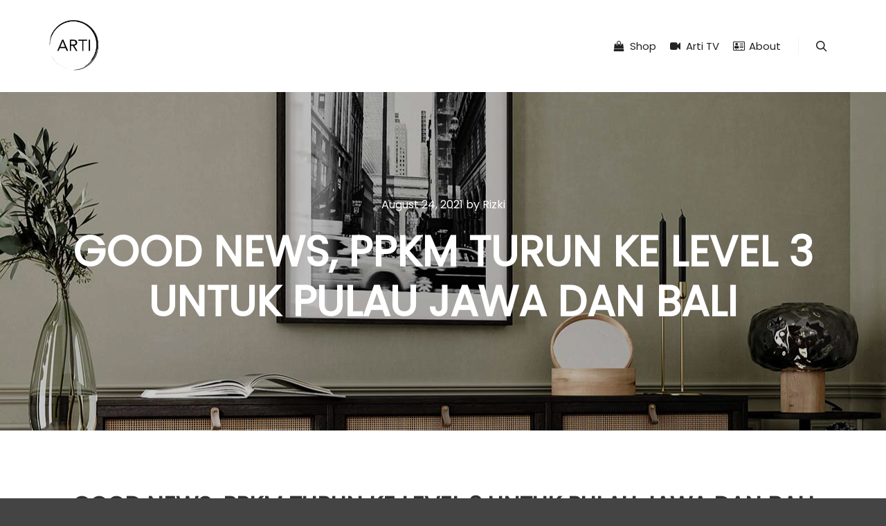

--- FILE ---
content_type: text/html; charset=UTF-8
request_url: https://blog.arti.id/good-news-ppkm-turun-ke-level-3-untuk-pulau-jawa-dan-bali/
body_size: 12490
content:
<!DOCTYPE html>
<!--[if IE 9]>    <html class="no-js lt-ie10" lang="en"> <![endif]-->
<!--[if gt IE 9]><!--> <html class="no-js" lang="en"> <!--<![endif]-->
<head>

<meta charset="UTF-8" />
<meta name="viewport" content="width=device-width,initial-scale=1" />
<meta http-equiv="X-UA-Compatible" content="IE=edge">
<link rel="profile" href="https://gmpg.org/xfn/11" />
<meta name='robots' content='index, follow, max-image-preview:large, max-snippet:-1, max-video-preview:-1' />

	<!-- This site is optimized with the Yoast SEO plugin v22.0 - https://yoast.com/wordpress/plugins/seo/ -->
	<title>Good News, PPKM Turun Ke Level 3 untuk Pulau Jawa dan Bali | Arti Seni Indonesia</title>
	<link rel="canonical" href="https://blog.arti.id/good-news-ppkm-turun-ke-level-3-untuk-pulau-jawa-dan-bali/" />
	<meta property="og:locale" content="en_US" />
	<meta property="og:type" content="article" />
	<meta property="og:title" content="Good News, PPKM Turun Ke Level 3 untuk Pulau Jawa dan Bali | Arti Seni Indonesia" />
	<meta property="og:description" content="&nbsp; Good News," />
	<meta property="og:url" content="https://blog.arti.id/good-news-ppkm-turun-ke-level-3-untuk-pulau-jawa-dan-bali/" />
	<meta property="og:site_name" content="Arti Seni Indonesia" />
	<meta property="article:published_time" content="2021-08-24T06:44:27+00:00" />
	<meta property="article:modified_time" content="2021-08-24T10:03:31+00:00" />
	<meta property="og:image" content="https://blog.arti.id/wp-content/uploads/2021/08/Cover-blog-Good-News-PPKM-Turun-Ke-Level-3-untuk-Pulau-Jawa-dan-Bali.jpg" />
	<meta property="og:image:width" content="1280" />
	<meta property="og:image:height" content="605" />
	<meta property="og:image:type" content="image/jpeg" />
	<meta name="author" content="Rizki" />
	<meta name="twitter:card" content="summary_large_image" />
	<meta name="twitter:label1" content="Written by" />
	<meta name="twitter:data1" content="Rizki" />
	<meta name="twitter:label2" content="Est. reading time" />
	<meta name="twitter:data2" content="2 minutes" />
	<script type="application/ld+json" class="yoast-schema-graph">{"@context":"https://schema.org","@graph":[{"@type":"Article","@id":"https://blog.arti.id/good-news-ppkm-turun-ke-level-3-untuk-pulau-jawa-dan-bali/#article","isPartOf":{"@id":"https://blog.arti.id/good-news-ppkm-turun-ke-level-3-untuk-pulau-jawa-dan-bali/"},"author":{"name":"Rizki","@id":"https://blog.arti.id/#/schema/person/411aebde30a7784045d35e878f7361f1"},"headline":"Good News, PPKM Turun Ke Level 3 untuk Pulau Jawa dan Bali","datePublished":"2021-08-24T06:44:27+00:00","dateModified":"2021-08-24T10:03:31+00:00","mainEntityOfPage":{"@id":"https://blog.arti.id/good-news-ppkm-turun-ke-level-3-untuk-pulau-jawa-dan-bali/"},"wordCount":457,"commentCount":0,"publisher":{"@id":"https://blog.arti.id/#/schema/person/327e986bb1e40264dbb297b54bf93b5f"},"image":{"@id":"https://blog.arti.id/good-news-ppkm-turun-ke-level-3-untuk-pulau-jawa-dan-bali/#primaryimage"},"thumbnailUrl":"https://blog.arti.id/wp-content/uploads/2021/08/Cover-blog-Good-News-PPKM-Turun-Ke-Level-3-untuk-Pulau-Jawa-dan-Bali.jpg","keywords":["arti","arti.id","covid","ganjil genap","ganjil genap jakarta","ganjil genap ppkm","informasi covid","informasi ppkm","jakarta","pandemi","PPKM","ppkm level 3","Pulau Bali","Pulau Jawa","WFH","wfo"],"articleSection":["Knowledge","Lifestlye"],"inLanguage":"en","potentialAction":[{"@type":"CommentAction","name":"Comment","target":["https://blog.arti.id/good-news-ppkm-turun-ke-level-3-untuk-pulau-jawa-dan-bali/#respond"]}]},{"@type":"WebPage","@id":"https://blog.arti.id/good-news-ppkm-turun-ke-level-3-untuk-pulau-jawa-dan-bali/","url":"https://blog.arti.id/good-news-ppkm-turun-ke-level-3-untuk-pulau-jawa-dan-bali/","name":"Good News, PPKM Turun Ke Level 3 untuk Pulau Jawa dan Bali | Arti Seni Indonesia","isPartOf":{"@id":"https://blog.arti.id/#website"},"primaryImageOfPage":{"@id":"https://blog.arti.id/good-news-ppkm-turun-ke-level-3-untuk-pulau-jawa-dan-bali/#primaryimage"},"image":{"@id":"https://blog.arti.id/good-news-ppkm-turun-ke-level-3-untuk-pulau-jawa-dan-bali/#primaryimage"},"thumbnailUrl":"https://blog.arti.id/wp-content/uploads/2021/08/Cover-blog-Good-News-PPKM-Turun-Ke-Level-3-untuk-Pulau-Jawa-dan-Bali.jpg","datePublished":"2021-08-24T06:44:27+00:00","dateModified":"2021-08-24T10:03:31+00:00","breadcrumb":{"@id":"https://blog.arti.id/good-news-ppkm-turun-ke-level-3-untuk-pulau-jawa-dan-bali/#breadcrumb"},"inLanguage":"en","potentialAction":[{"@type":"ReadAction","target":["https://blog.arti.id/good-news-ppkm-turun-ke-level-3-untuk-pulau-jawa-dan-bali/"]}]},{"@type":"ImageObject","inLanguage":"en","@id":"https://blog.arti.id/good-news-ppkm-turun-ke-level-3-untuk-pulau-jawa-dan-bali/#primaryimage","url":"https://blog.arti.id/wp-content/uploads/2021/08/Cover-blog-Good-News-PPKM-Turun-Ke-Level-3-untuk-Pulau-Jawa-dan-Bali.jpg","contentUrl":"https://blog.arti.id/wp-content/uploads/2021/08/Cover-blog-Good-News-PPKM-Turun-Ke-Level-3-untuk-Pulau-Jawa-dan-Bali.jpg","width":1280,"height":605,"caption":"Cover blog - Good News, PPKM Turun Ke Level 3 untuk Pulau Jawa dan Bali"},{"@type":"BreadcrumbList","@id":"https://blog.arti.id/good-news-ppkm-turun-ke-level-3-untuk-pulau-jawa-dan-bali/#breadcrumb","itemListElement":[{"@type":"ListItem","position":1,"name":"Home","item":"https://blog.arti.id/"},{"@type":"ListItem","position":2,"name":"Good News, PPKM Turun Ke Level 3 untuk Pulau Jawa dan Bali"}]},{"@type":"WebSite","@id":"https://blog.arti.id/#website","url":"https://blog.arti.id/","name":"Arti Seni Indonesia","description":"Indonesia's Art Marketplace","publisher":{"@id":"https://blog.arti.id/#/schema/person/327e986bb1e40264dbb297b54bf93b5f"},"potentialAction":[{"@type":"SearchAction","target":{"@type":"EntryPoint","urlTemplate":"https://blog.arti.id/?s={search_term_string}"},"query-input":"required name=search_term_string"}],"inLanguage":"en"},{"@type":["Person","Organization"],"@id":"https://blog.arti.id/#/schema/person/327e986bb1e40264dbb297b54bf93b5f","name":"Edwin Martin","image":{"@type":"ImageObject","inLanguage":"en","@id":"https://blog.arti.id/#/schema/person/image/","url":"https://blog.arti.id/wp-content/uploads/2019/03/cropped-logo.png","contentUrl":"https://blog.arti.id/wp-content/uploads/2019/03/cropped-logo.png","width":335,"height":264,"caption":"Edwin Martin"},"logo":{"@id":"https://blog.arti.id/#/schema/person/image/"}},{"@type":"Person","@id":"https://blog.arti.id/#/schema/person/411aebde30a7784045d35e878f7361f1","name":"Rizki","image":{"@type":"ImageObject","inLanguage":"en","@id":"https://blog.arti.id/#/schema/person/image/","url":"https://secure.gravatar.com/avatar/6e3b2a6b2d991417be9d5b96a6237696?s=96&d=mm&r=g","contentUrl":"https://secure.gravatar.com/avatar/6e3b2a6b2d991417be9d5b96a6237696?s=96&d=mm&r=g","caption":"Rizki"},"url":"https://blog.arti.id/author/rizki-riadi/"}]}</script>
	<!-- / Yoast SEO plugin. -->


<link rel='dns-prefetch' href='//static.addtoany.com' />
<link href='https://fonts.gstatic.com' crossorigin rel='preconnect' />
<link rel="alternate" type="application/rss+xml" title="Arti Seni Indonesia &raquo; Feed" href="https://blog.arti.id/feed/" />
<link rel="alternate" type="application/rss+xml" title="Arti Seni Indonesia &raquo; Comments Feed" href="https://blog.arti.id/comments/feed/" />
<link rel="alternate" type="application/rss+xml" title="Arti Seni Indonesia &raquo; Good News, PPKM Turun Ke Level 3 untuk Pulau Jawa dan Bali Comments Feed" href="https://blog.arti.id/good-news-ppkm-turun-ke-level-3-untuk-pulau-jawa-dan-bali/feed/" />
<script type="text/javascript">
/* <![CDATA[ */
window._wpemojiSettings = {"baseUrl":"https:\/\/s.w.org\/images\/core\/emoji\/14.0.0\/72x72\/","ext":".png","svgUrl":"https:\/\/s.w.org\/images\/core\/emoji\/14.0.0\/svg\/","svgExt":".svg","source":{"concatemoji":"https:\/\/blog.arti.id\/wp-includes\/js\/wp-emoji-release.min.js?ver=6.4.7"}};
/*! This file is auto-generated */
!function(i,n){var o,s,e;function c(e){try{var t={supportTests:e,timestamp:(new Date).valueOf()};sessionStorage.setItem(o,JSON.stringify(t))}catch(e){}}function p(e,t,n){e.clearRect(0,0,e.canvas.width,e.canvas.height),e.fillText(t,0,0);var t=new Uint32Array(e.getImageData(0,0,e.canvas.width,e.canvas.height).data),r=(e.clearRect(0,0,e.canvas.width,e.canvas.height),e.fillText(n,0,0),new Uint32Array(e.getImageData(0,0,e.canvas.width,e.canvas.height).data));return t.every(function(e,t){return e===r[t]})}function u(e,t,n){switch(t){case"flag":return n(e,"\ud83c\udff3\ufe0f\u200d\u26a7\ufe0f","\ud83c\udff3\ufe0f\u200b\u26a7\ufe0f")?!1:!n(e,"\ud83c\uddfa\ud83c\uddf3","\ud83c\uddfa\u200b\ud83c\uddf3")&&!n(e,"\ud83c\udff4\udb40\udc67\udb40\udc62\udb40\udc65\udb40\udc6e\udb40\udc67\udb40\udc7f","\ud83c\udff4\u200b\udb40\udc67\u200b\udb40\udc62\u200b\udb40\udc65\u200b\udb40\udc6e\u200b\udb40\udc67\u200b\udb40\udc7f");case"emoji":return!n(e,"\ud83e\udef1\ud83c\udffb\u200d\ud83e\udef2\ud83c\udfff","\ud83e\udef1\ud83c\udffb\u200b\ud83e\udef2\ud83c\udfff")}return!1}function f(e,t,n){var r="undefined"!=typeof WorkerGlobalScope&&self instanceof WorkerGlobalScope?new OffscreenCanvas(300,150):i.createElement("canvas"),a=r.getContext("2d",{willReadFrequently:!0}),o=(a.textBaseline="top",a.font="600 32px Arial",{});return e.forEach(function(e){o[e]=t(a,e,n)}),o}function t(e){var t=i.createElement("script");t.src=e,t.defer=!0,i.head.appendChild(t)}"undefined"!=typeof Promise&&(o="wpEmojiSettingsSupports",s=["flag","emoji"],n.supports={everything:!0,everythingExceptFlag:!0},e=new Promise(function(e){i.addEventListener("DOMContentLoaded",e,{once:!0})}),new Promise(function(t){var n=function(){try{var e=JSON.parse(sessionStorage.getItem(o));if("object"==typeof e&&"number"==typeof e.timestamp&&(new Date).valueOf()<e.timestamp+604800&&"object"==typeof e.supportTests)return e.supportTests}catch(e){}return null}();if(!n){if("undefined"!=typeof Worker&&"undefined"!=typeof OffscreenCanvas&&"undefined"!=typeof URL&&URL.createObjectURL&&"undefined"!=typeof Blob)try{var e="postMessage("+f.toString()+"("+[JSON.stringify(s),u.toString(),p.toString()].join(",")+"));",r=new Blob([e],{type:"text/javascript"}),a=new Worker(URL.createObjectURL(r),{name:"wpTestEmojiSupports"});return void(a.onmessage=function(e){c(n=e.data),a.terminate(),t(n)})}catch(e){}c(n=f(s,u,p))}t(n)}).then(function(e){for(var t in e)n.supports[t]=e[t],n.supports.everything=n.supports.everything&&n.supports[t],"flag"!==t&&(n.supports.everythingExceptFlag=n.supports.everythingExceptFlag&&n.supports[t]);n.supports.everythingExceptFlag=n.supports.everythingExceptFlag&&!n.supports.flag,n.DOMReady=!1,n.readyCallback=function(){n.DOMReady=!0}}).then(function(){return e}).then(function(){var e;n.supports.everything||(n.readyCallback(),(e=n.source||{}).concatemoji?t(e.concatemoji):e.wpemoji&&e.twemoji&&(t(e.twemoji),t(e.wpemoji)))}))}((window,document),window._wpemojiSettings);
/* ]]> */
</script>
<style id='wp-emoji-styles-inline-css' type='text/css'>

	img.wp-smiley, img.emoji {
		display: inline !important;
		border: none !important;
		box-shadow: none !important;
		height: 1em !important;
		width: 1em !important;
		margin: 0 0.07em !important;
		vertical-align: -0.1em !important;
		background: none !important;
		padding: 0 !important;
	}
</style>
<link rel='stylesheet' id='wp-block-library-css' href='https://blog.arti.id/wp-includes/css/dist/block-library/style.min.css?ver=6.4.7' type='text/css' media='all' />
<style id='classic-theme-styles-inline-css' type='text/css'>
/*! This file is auto-generated */
.wp-block-button__link{color:#fff;background-color:#32373c;border-radius:9999px;box-shadow:none;text-decoration:none;padding:calc(.667em + 2px) calc(1.333em + 2px);font-size:1.125em}.wp-block-file__button{background:#32373c;color:#fff;text-decoration:none}
</style>
<style id='global-styles-inline-css' type='text/css'>
body{--wp--preset--color--black: #000000;--wp--preset--color--cyan-bluish-gray: #abb8c3;--wp--preset--color--white: #ffffff;--wp--preset--color--pale-pink: #f78da7;--wp--preset--color--vivid-red: #cf2e2e;--wp--preset--color--luminous-vivid-orange: #ff6900;--wp--preset--color--luminous-vivid-amber: #fcb900;--wp--preset--color--light-green-cyan: #7bdcb5;--wp--preset--color--vivid-green-cyan: #00d084;--wp--preset--color--pale-cyan-blue: #8ed1fc;--wp--preset--color--vivid-cyan-blue: #0693e3;--wp--preset--color--vivid-purple: #9b51e0;--wp--preset--gradient--vivid-cyan-blue-to-vivid-purple: linear-gradient(135deg,rgba(6,147,227,1) 0%,rgb(155,81,224) 100%);--wp--preset--gradient--light-green-cyan-to-vivid-green-cyan: linear-gradient(135deg,rgb(122,220,180) 0%,rgb(0,208,130) 100%);--wp--preset--gradient--luminous-vivid-amber-to-luminous-vivid-orange: linear-gradient(135deg,rgba(252,185,0,1) 0%,rgba(255,105,0,1) 100%);--wp--preset--gradient--luminous-vivid-orange-to-vivid-red: linear-gradient(135deg,rgba(255,105,0,1) 0%,rgb(207,46,46) 100%);--wp--preset--gradient--very-light-gray-to-cyan-bluish-gray: linear-gradient(135deg,rgb(238,238,238) 0%,rgb(169,184,195) 100%);--wp--preset--gradient--cool-to-warm-spectrum: linear-gradient(135deg,rgb(74,234,220) 0%,rgb(151,120,209) 20%,rgb(207,42,186) 40%,rgb(238,44,130) 60%,rgb(251,105,98) 80%,rgb(254,248,76) 100%);--wp--preset--gradient--blush-light-purple: linear-gradient(135deg,rgb(255,206,236) 0%,rgb(152,150,240) 100%);--wp--preset--gradient--blush-bordeaux: linear-gradient(135deg,rgb(254,205,165) 0%,rgb(254,45,45) 50%,rgb(107,0,62) 100%);--wp--preset--gradient--luminous-dusk: linear-gradient(135deg,rgb(255,203,112) 0%,rgb(199,81,192) 50%,rgb(65,88,208) 100%);--wp--preset--gradient--pale-ocean: linear-gradient(135deg,rgb(255,245,203) 0%,rgb(182,227,212) 50%,rgb(51,167,181) 100%);--wp--preset--gradient--electric-grass: linear-gradient(135deg,rgb(202,248,128) 0%,rgb(113,206,126) 100%);--wp--preset--gradient--midnight: linear-gradient(135deg,rgb(2,3,129) 0%,rgb(40,116,252) 100%);--wp--preset--font-size--small: 13px;--wp--preset--font-size--medium: 20px;--wp--preset--font-size--large: 36px;--wp--preset--font-size--x-large: 42px;--wp--preset--spacing--20: 0.44rem;--wp--preset--spacing--30: 0.67rem;--wp--preset--spacing--40: 1rem;--wp--preset--spacing--50: 1.5rem;--wp--preset--spacing--60: 2.25rem;--wp--preset--spacing--70: 3.38rem;--wp--preset--spacing--80: 5.06rem;--wp--preset--shadow--natural: 6px 6px 9px rgba(0, 0, 0, 0.2);--wp--preset--shadow--deep: 12px 12px 50px rgba(0, 0, 0, 0.4);--wp--preset--shadow--sharp: 6px 6px 0px rgba(0, 0, 0, 0.2);--wp--preset--shadow--outlined: 6px 6px 0px -3px rgba(255, 255, 255, 1), 6px 6px rgba(0, 0, 0, 1);--wp--preset--shadow--crisp: 6px 6px 0px rgba(0, 0, 0, 1);}:where(.is-layout-flex){gap: 0.5em;}:where(.is-layout-grid){gap: 0.5em;}body .is-layout-flow > .alignleft{float: left;margin-inline-start: 0;margin-inline-end: 2em;}body .is-layout-flow > .alignright{float: right;margin-inline-start: 2em;margin-inline-end: 0;}body .is-layout-flow > .aligncenter{margin-left: auto !important;margin-right: auto !important;}body .is-layout-constrained > .alignleft{float: left;margin-inline-start: 0;margin-inline-end: 2em;}body .is-layout-constrained > .alignright{float: right;margin-inline-start: 2em;margin-inline-end: 0;}body .is-layout-constrained > .aligncenter{margin-left: auto !important;margin-right: auto !important;}body .is-layout-constrained > :where(:not(.alignleft):not(.alignright):not(.alignfull)){max-width: var(--wp--style--global--content-size);margin-left: auto !important;margin-right: auto !important;}body .is-layout-constrained > .alignwide{max-width: var(--wp--style--global--wide-size);}body .is-layout-flex{display: flex;}body .is-layout-flex{flex-wrap: wrap;align-items: center;}body .is-layout-flex > *{margin: 0;}body .is-layout-grid{display: grid;}body .is-layout-grid > *{margin: 0;}:where(.wp-block-columns.is-layout-flex){gap: 2em;}:where(.wp-block-columns.is-layout-grid){gap: 2em;}:where(.wp-block-post-template.is-layout-flex){gap: 1.25em;}:where(.wp-block-post-template.is-layout-grid){gap: 1.25em;}.has-black-color{color: var(--wp--preset--color--black) !important;}.has-cyan-bluish-gray-color{color: var(--wp--preset--color--cyan-bluish-gray) !important;}.has-white-color{color: var(--wp--preset--color--white) !important;}.has-pale-pink-color{color: var(--wp--preset--color--pale-pink) !important;}.has-vivid-red-color{color: var(--wp--preset--color--vivid-red) !important;}.has-luminous-vivid-orange-color{color: var(--wp--preset--color--luminous-vivid-orange) !important;}.has-luminous-vivid-amber-color{color: var(--wp--preset--color--luminous-vivid-amber) !important;}.has-light-green-cyan-color{color: var(--wp--preset--color--light-green-cyan) !important;}.has-vivid-green-cyan-color{color: var(--wp--preset--color--vivid-green-cyan) !important;}.has-pale-cyan-blue-color{color: var(--wp--preset--color--pale-cyan-blue) !important;}.has-vivid-cyan-blue-color{color: var(--wp--preset--color--vivid-cyan-blue) !important;}.has-vivid-purple-color{color: var(--wp--preset--color--vivid-purple) !important;}.has-black-background-color{background-color: var(--wp--preset--color--black) !important;}.has-cyan-bluish-gray-background-color{background-color: var(--wp--preset--color--cyan-bluish-gray) !important;}.has-white-background-color{background-color: var(--wp--preset--color--white) !important;}.has-pale-pink-background-color{background-color: var(--wp--preset--color--pale-pink) !important;}.has-vivid-red-background-color{background-color: var(--wp--preset--color--vivid-red) !important;}.has-luminous-vivid-orange-background-color{background-color: var(--wp--preset--color--luminous-vivid-orange) !important;}.has-luminous-vivid-amber-background-color{background-color: var(--wp--preset--color--luminous-vivid-amber) !important;}.has-light-green-cyan-background-color{background-color: var(--wp--preset--color--light-green-cyan) !important;}.has-vivid-green-cyan-background-color{background-color: var(--wp--preset--color--vivid-green-cyan) !important;}.has-pale-cyan-blue-background-color{background-color: var(--wp--preset--color--pale-cyan-blue) !important;}.has-vivid-cyan-blue-background-color{background-color: var(--wp--preset--color--vivid-cyan-blue) !important;}.has-vivid-purple-background-color{background-color: var(--wp--preset--color--vivid-purple) !important;}.has-black-border-color{border-color: var(--wp--preset--color--black) !important;}.has-cyan-bluish-gray-border-color{border-color: var(--wp--preset--color--cyan-bluish-gray) !important;}.has-white-border-color{border-color: var(--wp--preset--color--white) !important;}.has-pale-pink-border-color{border-color: var(--wp--preset--color--pale-pink) !important;}.has-vivid-red-border-color{border-color: var(--wp--preset--color--vivid-red) !important;}.has-luminous-vivid-orange-border-color{border-color: var(--wp--preset--color--luminous-vivid-orange) !important;}.has-luminous-vivid-amber-border-color{border-color: var(--wp--preset--color--luminous-vivid-amber) !important;}.has-light-green-cyan-border-color{border-color: var(--wp--preset--color--light-green-cyan) !important;}.has-vivid-green-cyan-border-color{border-color: var(--wp--preset--color--vivid-green-cyan) !important;}.has-pale-cyan-blue-border-color{border-color: var(--wp--preset--color--pale-cyan-blue) !important;}.has-vivid-cyan-blue-border-color{border-color: var(--wp--preset--color--vivid-cyan-blue) !important;}.has-vivid-purple-border-color{border-color: var(--wp--preset--color--vivid-purple) !important;}.has-vivid-cyan-blue-to-vivid-purple-gradient-background{background: var(--wp--preset--gradient--vivid-cyan-blue-to-vivid-purple) !important;}.has-light-green-cyan-to-vivid-green-cyan-gradient-background{background: var(--wp--preset--gradient--light-green-cyan-to-vivid-green-cyan) !important;}.has-luminous-vivid-amber-to-luminous-vivid-orange-gradient-background{background: var(--wp--preset--gradient--luminous-vivid-amber-to-luminous-vivid-orange) !important;}.has-luminous-vivid-orange-to-vivid-red-gradient-background{background: var(--wp--preset--gradient--luminous-vivid-orange-to-vivid-red) !important;}.has-very-light-gray-to-cyan-bluish-gray-gradient-background{background: var(--wp--preset--gradient--very-light-gray-to-cyan-bluish-gray) !important;}.has-cool-to-warm-spectrum-gradient-background{background: var(--wp--preset--gradient--cool-to-warm-spectrum) !important;}.has-blush-light-purple-gradient-background{background: var(--wp--preset--gradient--blush-light-purple) !important;}.has-blush-bordeaux-gradient-background{background: var(--wp--preset--gradient--blush-bordeaux) !important;}.has-luminous-dusk-gradient-background{background: var(--wp--preset--gradient--luminous-dusk) !important;}.has-pale-ocean-gradient-background{background: var(--wp--preset--gradient--pale-ocean) !important;}.has-electric-grass-gradient-background{background: var(--wp--preset--gradient--electric-grass) !important;}.has-midnight-gradient-background{background: var(--wp--preset--gradient--midnight) !important;}.has-small-font-size{font-size: var(--wp--preset--font-size--small) !important;}.has-medium-font-size{font-size: var(--wp--preset--font-size--medium) !important;}.has-large-font-size{font-size: var(--wp--preset--font-size--large) !important;}.has-x-large-font-size{font-size: var(--wp--preset--font-size--x-large) !important;}
.wp-block-navigation a:where(:not(.wp-element-button)){color: inherit;}
:where(.wp-block-post-template.is-layout-flex){gap: 1.25em;}:where(.wp-block-post-template.is-layout-grid){gap: 1.25em;}
:where(.wp-block-columns.is-layout-flex){gap: 2em;}:where(.wp-block-columns.is-layout-grid){gap: 2em;}
.wp-block-pullquote{font-size: 1.5em;line-height: 1.6;}
</style>
<link rel='stylesheet' id='pgafu-public-style-css' href='https://blog.arti.id/wp-content/plugins/post-grid-and-filter-ultimate/assets/css/pgafu-public.css?ver=1.7' type='text/css' media='all' />
<link rel='stylesheet' id='addtoany-css' href='https://blog.arti.id/wp-content/plugins/add-to-any/addtoany.min.css?ver=1.16' type='text/css' media='all' />
<link rel='stylesheet' id='jquery-lightgallery-transitions-css' href='https://blog.arti.id/wp-content/themes/rife-free/js/light-gallery/css/lg-transitions.min.css?ver=1.9.0' type='text/css' media='all' />
<link rel='stylesheet' id='jquery-lightgallery-css' href='https://blog.arti.id/wp-content/themes/rife-free/js/light-gallery/css/lightgallery.min.css?ver=1.9.0' type='text/css' media='all' />
<link rel='stylesheet' id='font-awesome-css' href='https://blog.arti.id/wp-content/themes/rife-free/css/font-awesome.min.css?ver=4.7.0' type='text/css' media='all' />
<link rel='stylesheet' id='a13-icomoon-css' href='https://blog.arti.id/wp-content/themes/rife-free/css/icomoon.css?ver=2.4.18' type='text/css' media='all' />
<link rel='stylesheet' id='a13-main-style-css' href='https://blog.arti.id/wp-content/themes/rife-free/style.css?ver=2.4.18' type='text/css' media='all' />
<link rel='stylesheet' id='a13-user-css-css' href='https://blog.arti.id/wp-content/uploads/apollo13_framework_files/css/user.css?ver=2.4.18_1588648395' type='text/css' media='all' />
<style id='a13-user-css-inline-css' type='text/css'>
 .single-post .title-bar.outside{background-image:url(https://blog.arti.id/wp-content/uploads/2021/08/Cover-blog-Good-News-PPKM-Turun-Ke-Level-3-untuk-Pulau-Jawa-dan-Bali.jpg)}
</style>
<script type="text/javascript" id="addtoany-core-js-before">
/* <![CDATA[ */
window.a2a_config=window.a2a_config||{};a2a_config.callbacks=[];a2a_config.overlays=[];a2a_config.templates={};
/* ]]> */
</script>
<script type="text/javascript" async src="https://static.addtoany.com/menu/page.js" id="addtoany-core-js"></script>
<script type="text/javascript" src="https://blog.arti.id/wp-includes/js/jquery/jquery.min.js?ver=3.7.1" id="jquery-core-js"></script>
<script type="text/javascript" src="https://blog.arti.id/wp-includes/js/jquery/jquery-migrate.min.js?ver=3.4.1" id="jquery-migrate-js"></script>
<script type="text/javascript" async src="https://blog.arti.id/wp-content/plugins/add-to-any/addtoany.min.js?ver=1.1" id="addtoany-jquery-js"></script>
<link rel="https://api.w.org/" href="https://blog.arti.id/wp-json/" /><link rel="alternate" type="application/json" href="https://blog.arti.id/wp-json/wp/v2/posts/9737" /><link rel="EditURI" type="application/rsd+xml" title="RSD" href="https://blog.arti.id/xmlrpc.php?rsd" />
<meta name="generator" content="WordPress 6.4.7" />
<link rel='shortlink' href='https://blog.arti.id/?p=9737' />
<link rel="alternate" type="application/json+oembed" href="https://blog.arti.id/wp-json/oembed/1.0/embed?url=https%3A%2F%2Fblog.arti.id%2Fgood-news-ppkm-turun-ke-level-3-untuk-pulau-jawa-dan-bali%2F" />
<link rel="alternate" type="text/xml+oembed" href="https://blog.arti.id/wp-json/oembed/1.0/embed?url=https%3A%2F%2Fblog.arti.id%2Fgood-news-ppkm-turun-ke-level-3-untuk-pulau-jawa-dan-bali%2F&#038;format=xml" />
<meta name="generator" content="Site Kit by Google 1.121.0" />		<script>
			document.documentElement.className = document.documentElement.className.replace( 'no-js', 'js' );
		</script>
				<style>
			.no-js img.lazyload { display: none; }
			figure.wp-block-image img.lazyloading { min-width: 150px; }
							.lazyload, .lazyloading { opacity: 0; }
				.lazyloaded {
					opacity: 1;
					transition: opacity 400ms;
					transition-delay: 0ms;
				}
					</style>
		<script type="text/javascript">
// <![CDATA[
(function(){
    var docElement = document.documentElement,
        className = docElement.className;
    // Change `no-js` to `js`
    var reJS = new RegExp('(^|\\s)no-js( |\\s|$)');
    //space as literal in second capturing group cause there is strange situation when \s is not catched on load when other plugins add their own classes
    className = className.replace(reJS, '$1js$2');
    docElement.className = className;
})();
// ]]>
</script><script type="text/javascript">
// <![CDATA[
WebFontConfig = {
    google: {"families":["Poppins","Poppins","Poppins","Poppins"]},
    active: function () {
        //tell listeners that fonts are loaded
        if (window.jQuery) {
            jQuery(document.body).trigger('webfontsloaded');
        }
    }
};
(function (d) {
    var wf = d.createElement('script'), s = d.scripts[0];
    wf.src = 'https://blog.arti.id/wp-content/themes/rife-free/js/webfontloader.min.js';
    wf.type = 'text/javascript';
    wf.async = 'true';
    s.parentNode.insertBefore(wf, s);
})(document);
// ]]>
</script><link rel="pingback" href="https://blog.arti.id/xmlrpc.php">
<link rel="icon" href="https://blog.arti.id/wp-content/uploads/2019/04/cropped-favico-arti-32x32.png" sizes="32x32" />
<link rel="icon" href="https://blog.arti.id/wp-content/uploads/2019/04/cropped-favico-arti-192x192.png" sizes="192x192" />
<link rel="apple-touch-icon" href="https://blog.arti.id/wp-content/uploads/2019/04/cropped-favico-arti-180x180.png" />
<meta name="msapplication-TileImage" content="https://blog.arti.id/wp-content/uploads/2019/04/cropped-favico-arti-270x270.png" />
		<style type="text/css" id="wp-custom-css">
			.entry-summary{display:none !important}
@media only screen and (max-width: 400px) {
.a13-sticky-variant .top-menu > li > a{color:#FFF !important}
	.header-horizontal .logo-container a.logo {max-width:63px !important}
	.formatter {padding:0 !important}
}
.page .title-bar.outside {display:none !important}
.formatter {padding:0 !important}
.a13-sticky-variant.mobile-menu .navigation-bar .menu-container {background-color:#403e3e !important}
h2 a {text-transform:capitalize !important;font-size:16px !important}
#page-links {display:none !important}
.posts-list .title-bar.outside {background-image: url(https://blog.arti.id/wp-content/uploads/2019/03/slider-blog-1.jpg)}
.widget{text-align:left !important; font-size:15px !important}
h4 a{text-transform:capitalize !important; font-size:20px}
.comments-area{margin:60px
	-60px -60px;padding:60px}
@media only screen and (max-width: 480px) {
.content-limiter{margin-left:10px !important;margin-right:10px !important}
}
.widget{margin-top: -3px !important}
.pt-cv-spinner{display:none}
.pt-cv-view .pt-cv-title{text-align:center}
/*custom pagination*/
.pt-cv-pagination-wrapper{left:45% !important}
@media only screen and (max-width: 480px) {.pt-cv-pagination-wrapper{left:35% !important}}

.pgafu-post-grid-main h2.pgafu-post-title a{font-size:16px !important}

@media only screen and (max-width: 480px){
.pgafu-post-grid-main.pgafu-design-1 .pgafu-post-grid-content{margin-left: 12px !important;margin-right: -20px !important;}
}
@media only screen and (max-width: 480px) {
	.pgafu-post-grid-main{    margin: auto !important;}
}		</style>
		</head>

<body id="top" class="post-template-default single single-post postid-9737 single-format-standard wp-custom-logo header-horizontal site-layout-full" itemtype="https://schema.org/WebPage" itemscope>
<div class="whole-layout">
<div id="preloader" class="jet_pack_man onReady">
    <div class="preload-content">
        <div class="preloader-animation">				<div class="jet-pack-man-body">
				    <span>
				        <span></span>
				        <span></span>
				        <span></span>
				        <span></span>
				    </span>
					<div class="jet-pack-man-base">
						<span></span>
						<div class="jet-pack-man-face"></div>
					</div>
				</div>
				<div class="longfazers">
					<span></span>
					<span></span>
					<span></span>
					<span></span>
				</div>
				</div>
        <a class="skip-preloader a13icon-cross" href="#"></a>
    </div>
</div>
                <div class="page-background to-move"></div>
        <header id="header" class="to-move a13-horizontal header-type-one_line a13-normal-variant header-variant-one_line narrow tools-icons-1 sticky-no-hiding" itemtype="https://schema.org/WPHeader" itemscope>
	<div class="head">
		<div class="logo-container" itemtype="https://schema.org/Organization" itemscope><a class="logo normal-logo image-logo" href="https://blog.arti.id/" title="Arti Seni Indonesia" rel="home" itemprop="url"><img  alt="Arti Seni Indonesia" width="335" height="296" itemprop="logo" data-src="https://blog.arti.id/wp-content/uploads/2019/03/logo.png" class="lazyload" src="[data-uri]" /><noscript><img src="https://blog.arti.id/wp-content/uploads/2019/03/logo.png" alt="Arti Seni Indonesia" width="335" height="296" itemprop="logo" /></noscript></a><a class="logo image-logo sticky-logo hidden-logo" href="https://blog.arti.id/" title="Arti Seni Indonesia" rel="home"><img  alt="Arti Seni Indonesia" width="335" height="296" data-src="https://blog.arti.id/wp-content/uploads/2019/03/logo.png" class="lazyload" src="[data-uri]" /><noscript><img src="https://blog.arti.id/wp-content/uploads/2019/03/logo.png" alt="Arti Seni Indonesia" width="335" height="296" /></noscript></a></div>
		<nav id="access" class="navigation-bar" itemtype="https://schema.org/SiteNavigationElement" itemscope><!-- this element is need in HTML even if menu is disabled -->
							<div class="menu-container"><ul id="menu-arti-menu" class="top-menu with-effect menu--ferdinand opener-icons-on"><li id="menu-item-2275" class="menu-item menu-item-type-custom menu-item-object-custom menu-item-2275 normal-menu"><a href="https://www.arti.id/shop/"><span><em><i class="fa fa-shopping-bag"></i>Shop</em></span></a></li>
<li id="menu-item-2276" class="menu-item menu-item-type-custom menu-item-object-custom menu-item-2276 normal-menu"><a href="https://www.youtube.com/channel/UC9-vMZvQj3uFe1hr1pJ4Mzw"><span><em><i class="fa fa-video-camera"></i>Arti TV</em></span></a></li>
<li id="menu-item-2277" class="menu-item menu-item-type-custom menu-item-object-custom menu-item-2277 normal-menu"><a href="https://www.arti.id/about-us/"><span><em><i class="fa fa-address-card-o"></i>About</em></span></a></li>
</ul></div>					</nav>
		<!-- #access -->
		<div id="header-tools" class=" icons-1"><button id="search-button" class="a13icon-search tool" title="Search"><span class="screen-reader-text">Search</span></button><button id="mobile-menu-opener" class="a13icon-menu tool" title="Main menu"><span class="screen-reader-text">Main menu</span></button></div>			</div>
	<div class="search-container"><div class="search"><span class="a13icon-search"></span>
                <form class="search-form" role="search" method="get" action="https://blog.arti.id/" >
                    <fieldset class="semantic">
                        <input placeholder="Search &hellip;" type="search" name="s" id="s1" data-swplive="true" value="" />
                        <input type="submit" id="searchsubmit1" title="Search" value="Search" />
                        
                        
                    </fieldset>
                </form><span class="a13icon-cross close"></span></div></div></header>
    <div id="mid" class="to-move layout-full_fixed layout-no-edge layout-fixed no-sidebars"><header class="title-bar a13-parallax outside title_bar_variant_centered title_bar_width_full has-effect" data-a13-parallax-type="bt" data-a13-parallax-speed="1"><div class="overlay-color"><div class="in"><div class="post-meta"><time class="entry-date published updated" datetime="2021-08-24T13:44:27+07:00" itemprop="datePublished">August 24, 2021</time> by <a class="vcard author" href="https://blog.arti.id/author/rizki-riadi/" title="View all posts by Rizki"  itemprop="author"><span class="fn"  itemprop="name">Rizki</span></a>  </div><div class="titles"><h1 class="page-title entry-title" itemprop="headline">Good News, PPKM Turun Ke Level 3 untuk Pulau Jawa dan Bali</h1></div></div></div></header>
        <article id="content" class="clearfix" itemtype="https://schema.org/CreativeWork" itemscope>
            <div class="content-limiter">
                <div id="col-mask">

                    <div id="post-9737" class="content-box post-9737 post type-post status-publish format-standard has-post-thumbnail category-knowledge category-lifestlye tag-arti tag-arti-id tag-covid tag-ganjil-genap tag-ganjil-genap-jakarta tag-ganjil-genap-ppkm tag-informasi-covid tag-informasi-ppkm tag-jakarta tag-pandemi tag-ppkm tag-ppkm-level-3 tag-pulau-bali tag-pulau-jawa tag-wfh tag-wfo">
                        <div class="formatter">
                            <div class="hentry">
                                <div class="post-hatom-fix">
								<span class="entry-title">Good News, PPKM Turun Ke Level 3 untuk Pulau Jawa dan Bali</span>
								<div class="post-meta"><time class="entry-date published updated" datetime="2021-08-24T13:44:27+07:00" itemprop="datePublished">August 24, 2021</time> by <a class="vcard author" href="https://blog.arti.id/author/rizki-riadi/" title="View all posts by Rizki"  itemprop="author"><span class="fn"  itemprop="name">Rizki</span></a>  </div>
							</div>                                <div class="real-content entry-content" itemprop="text">
                                    <p>&nbsp;</p>
<h1 style="text-align: center;"><strong><b>Good News, PPKM Turun Ke Level 3 untuk Pulau Jawa dan Bali</b></strong></h1>
<p>&nbsp;</p>
<p>“Boleh ngumpul-ngumpul lagi dong?”</p>
<p>“Udah kelar kan pandeminya?”</p>
<p>“Santailah udah normal lagi ini”</p>
<p>&nbsp;</p>
<p>Inilah beberapa contoh kalimat yang biasanya muncul setelah pemerintah menurunkan level PPKM dibeberapa kota dan kabupaten di Pulau Jawa dan Bali. Presiden Pak Jokowi mengumumkan bahwa PPKM diperpanjang sampai dengan tanggal 30 Agustus 2021 dengan penurunan level PPKM ke level 3 di beberapa kota dan kabupaten di Pulau Jawa dan Bali. Beberapa kota-kota besar di Pulau Jawa dan Bali seperti Jabodetabek, Bandung Raya, dan Surabaya Raya sudah bisa menerapkan PPKM level 3 yang artinya sudah ada beberapa relaksasi aturan dari level 4.</p>
<figure id="attachment_9739" aria-describedby="caption-attachment-9739" style="width: 800px" class="wp-caption aligncenter"><a href="https://blog.arti.id/wp-content/uploads/2021/08/Matahari-Terbit-di-Pelabuhan.jpg"><img fetchpriority="high" decoding="async"   alt="Matahari Terbit di Pelabuhan" width="800" height="527" data-srcset="https://blog.arti.id/wp-content/uploads/2021/08/Matahari-Terbit-di-Pelabuhan-1024x675.jpg 1024w, https://blog.arti.id/wp-content/uploads/2021/08/Matahari-Terbit-di-Pelabuhan-300x198.jpg 300w, https://blog.arti.id/wp-content/uploads/2021/08/Matahari-Terbit-di-Pelabuhan-768x506.jpg 768w, https://blog.arti.id/wp-content/uploads/2021/08/Matahari-Terbit-di-Pelabuhan.jpg 1280w"  data-src="https://blog.arti.id/wp-content/uploads/2021/08/Matahari-Terbit-di-Pelabuhan-1024x675.jpg" data-sizes="(max-width: 800px) 100vw, 800px" class="size-large wp-image-9739 lazyload" src="[data-uri]" /><noscript><img fetchpriority="high" decoding="async" class="size-large wp-image-9739" src="https://blog.arti.id/wp-content/uploads/2021/08/Matahari-Terbit-di-Pelabuhan-1024x675.jpg" alt="Matahari Terbit di Pelabuhan" width="800" height="527" srcset="https://blog.arti.id/wp-content/uploads/2021/08/Matahari-Terbit-di-Pelabuhan-1024x675.jpg 1024w, https://blog.arti.id/wp-content/uploads/2021/08/Matahari-Terbit-di-Pelabuhan-300x198.jpg 300w, https://blog.arti.id/wp-content/uploads/2021/08/Matahari-Terbit-di-Pelabuhan-768x506.jpg 768w, https://blog.arti.id/wp-content/uploads/2021/08/Matahari-Terbit-di-Pelabuhan.jpg 1280w" sizes="(max-width: 800px) 100vw, 800px" /></noscript></a><figcaption id="caption-attachment-9739" class="wp-caption-text">Source: Pexels &#8211; Tom Fisk</figcaption></figure>
<p>Pertanyaan yang muncul adalah apa sih bedanya PPKM level 4 dengan level 3? Tim <a href="https://www.arti.id/"><strong>ARTI</strong> </a>sudah mengumpulkan peraturan seputar PPKM level 3, berikut rangkumannya:</p>
<ul>
<li>Perkantoran non esensial WFH 100% sedangkan esensial boleh 50% WFO dengan protokol ketat, dan sektor kritikal diperbolehkan WFO 100%.</li>
<li>Tempat Ibadah maksimal terisi 25% atau 30 orang.</li>
<li>Mal dan pusat perbelanjaan boleh buka dengan kapasitas maksimal 50% dan beroperasi sampai jam 8 malam.</li>
<li>Restoran dan cafe boleh <em><i>dine-in </i></em>dengan maksimal 25% dan buka sampai jam 8 malam, waktu makan maksimal 30 menit.</li>
<li>Fasilitas umum, giat seni, budaya, olahraga, dan sosial kemasyarakatan ditutup sementara.</li>
<li>Pembelajaran tatap muka bisa dilakukan dengan kapasitas maksimal 50%, untuk PAUD maksimal 33% atau 5 peserta didik.</li>
<li>Pelaksanaan resepsi pernikahan maksimal 20 tamu undangan dan tidak makan ditempat.</li>
<li>Pengguna transportasi umum wajib menunjukan bukti minimal vaksin pertama.</li>
<li>Perjalanan jauh melalui udara dan darat wajib menunjukan bukti vaksin dan hasil tes PCR (H-2) atau Antigen (H-1).</li>
</ul>
<figure id="attachment_9738" aria-describedby="caption-attachment-9738" style="width: 800px" class="wp-caption aligncenter"><a href="https://blog.arti.id/wp-content/uploads/2021/08/Jalanan-Jakarta-Sudirman.jpg"><img decoding="async"   alt="Jalanan Jakarta Sudirman" width="800" height="502" data-srcset="https://blog.arti.id/wp-content/uploads/2021/08/Jalanan-Jakarta-Sudirman-1024x642.jpg 1024w, https://blog.arti.id/wp-content/uploads/2021/08/Jalanan-Jakarta-Sudirman-300x188.jpg 300w, https://blog.arti.id/wp-content/uploads/2021/08/Jalanan-Jakarta-Sudirman-768x482.jpg 768w, https://blog.arti.id/wp-content/uploads/2021/08/Jalanan-Jakarta-Sudirman.jpg 1280w"  data-src="https://blog.arti.id/wp-content/uploads/2021/08/Jalanan-Jakarta-Sudirman-1024x642.jpg" data-sizes="(max-width: 800px) 100vw, 800px" class="size-large wp-image-9738 lazyload" src="[data-uri]" /><noscript><img decoding="async" class="size-large wp-image-9738" src="https://blog.arti.id/wp-content/uploads/2021/08/Jalanan-Jakarta-Sudirman-1024x642.jpg" alt="Jalanan Jakarta Sudirman" width="800" height="502" srcset="https://blog.arti.id/wp-content/uploads/2021/08/Jalanan-Jakarta-Sudirman-1024x642.jpg 1024w, https://blog.arti.id/wp-content/uploads/2021/08/Jalanan-Jakarta-Sudirman-300x188.jpg 300w, https://blog.arti.id/wp-content/uploads/2021/08/Jalanan-Jakarta-Sudirman-768x482.jpg 768w, https://blog.arti.id/wp-content/uploads/2021/08/Jalanan-Jakarta-Sudirman.jpg 1280w" sizes="(max-width: 800px) 100vw, 800px" /></noscript></a><figcaption id="caption-attachment-9738" class="wp-caption-text">Source: Pixabay &#8211; Sopan Sopian</figcaption></figure>
<p>Itulah beberapa peraturan PPKM level 3. Dengan adanya kelonggaran yang diberikan ini bukan berarti menurunkan tingkat protokol kesehatan kita. Masyarakat diharapkan di rumah saja dan tidak menimbulkan kerumuman di tempat umum. Untuk warga Jakarta, peraturan ganjil &#8211; genap untuk kendaraan roda 4 tetap berlaku dan berlaku setiap hari termasuk sabtu dan minggu. Masih banyak warga Jakarta yang tidak tahu bahwa ganjil &#8211; genap berlaku setiap hari selama PPKM. Berikut ini 8 jalan di Jakarta yang masuk ke wilayah ganjil &#8211; genap:</p>
<ol>
<li>Jalan Sudirman</li>
<li>Jalan MH. Thamrin</li>
<li>Jalan Medan Merdeka Barat</li>
<li>Jalan Majapahit</li>
<li>Jalan Gajah Mada</li>
<li>Jalan Hayam Wuruk</li>
<li>Jalan Pintu Besar Selatan</li>
<li>Jalan Gatot Subroto</li>
</ol>
<p>Ingat, badai pandemi belum selesai. Penurunan level PPKM menjadi level 3 di beberapa daerah di Pulau Jawa dan Bali bukan berarti menurunkan kewaspadaan kita terhadap virus covid. Tingkat kewaspadaan kita harus tetap tinggi. Penururan level ini memberikan ruang kepada masyarakat dan pelaku usaha untuk bisa menjalankan kegiatannya lebih leluasa walaupun belum bisa senormal seperti sebelum pandemi.</p>
<p>Tetap jalankan protokol kesehatan dengan ketat dan semoga kondisi Indonesia bisa kembali seperti normal. Sekian artikel seputar PPKM Level 3, sampai jumpa di artikel menarik lainnya. <em>B<i>ye!</i></em></p>
<div class="addtoany_share_save_container addtoany_content addtoany_content_bottom"><div class="addtoany_header">Share this:</div><div class="a2a_kit a2a_kit_size_32 addtoany_list" data-a2a-url="https://blog.arti.id/good-news-ppkm-turun-ke-level-3-untuk-pulau-jawa-dan-bali/" data-a2a-title="Good News, PPKM Turun Ke Level 3 untuk Pulau Jawa dan Bali"><a class="a2a_button_whatsapp" href="https://www.addtoany.com/add_to/whatsapp?linkurl=https%3A%2F%2Fblog.arti.id%2Fgood-news-ppkm-turun-ke-level-3-untuk-pulau-jawa-dan-bali%2F&amp;linkname=Good%20News%2C%20PPKM%20Turun%20Ke%20Level%203%20untuk%20Pulau%20Jawa%20dan%20Bali" title="WhatsApp" rel="nofollow noopener" target="_blank"></a><a class="a2a_button_telegram" href="https://www.addtoany.com/add_to/telegram?linkurl=https%3A%2F%2Fblog.arti.id%2Fgood-news-ppkm-turun-ke-level-3-untuk-pulau-jawa-dan-bali%2F&amp;linkname=Good%20News%2C%20PPKM%20Turun%20Ke%20Level%203%20untuk%20Pulau%20Jawa%20dan%20Bali" title="Telegram" rel="nofollow noopener" target="_blank"></a><a class="a2a_button_facebook" href="https://www.addtoany.com/add_to/facebook?linkurl=https%3A%2F%2Fblog.arti.id%2Fgood-news-ppkm-turun-ke-level-3-untuk-pulau-jawa-dan-bali%2F&amp;linkname=Good%20News%2C%20PPKM%20Turun%20Ke%20Level%203%20untuk%20Pulau%20Jawa%20dan%20Bali" title="Facebook" rel="nofollow noopener" target="_blank"></a><a class="a2a_button_twitter" href="https://www.addtoany.com/add_to/twitter?linkurl=https%3A%2F%2Fblog.arti.id%2Fgood-news-ppkm-turun-ke-level-3-untuk-pulau-jawa-dan-bali%2F&amp;linkname=Good%20News%2C%20PPKM%20Turun%20Ke%20Level%203%20untuk%20Pulau%20Jawa%20dan%20Bali" title="Twitter" rel="nofollow noopener" target="_blank"></a><a class="a2a_button_google_gmail" href="https://www.addtoany.com/add_to/google_gmail?linkurl=https%3A%2F%2Fblog.arti.id%2Fgood-news-ppkm-turun-ke-level-3-untuk-pulau-jawa-dan-bali%2F&amp;linkname=Good%20News%2C%20PPKM%20Turun%20Ke%20Level%203%20untuk%20Pulau%20Jawa%20dan%20Bali" title="Gmail" rel="nofollow noopener" target="_blank"></a><a class="a2a_dd addtoany_share_save addtoany_share" href="https://www.addtoany.com/share"></a></div></div>                                    <div class="clear"></div>
                                    
                                </div>
                            </div>

                            <div class="posts-nav"><a href="https://blog.arti.id/pengumuman-giveaway-17-agustus/" class="item prev"><span><i class="fa fa-long-arrow-left"></i> Previous article</span><span class="title">Pengumuman Giveaway 17 Agustus</span><span class="image"><img width="245" height="100"   alt="Cover blog - Pengumuman Giveaway 17 Agustus" itemprop="image" decoding="async" data-src="https://blog.arti.id/wp-content/uploads/apollo13_images/Cover-blog-Pengumuman-Giveaway-17-Agustus-7594a29dfmhw860xv8kiwlkqfddtnlpjhm.jpg" class="attachment-245x100x1x1x90 size-245x100x1x1x90 wp-post-image lazyload" src="[data-uri]" /><noscript><img width="245" height="100" src="https://blog.arti.id/wp-content/uploads/apollo13_images/Cover-blog-Pengumuman-Giveaway-17-Agustus-7594a29dfmhw860xv8kiwlkqfddtnlpjhm.jpg" class="attachment-245x100x1x1x90 size-245x100x1x1x90 wp-post-image" alt="Cover blog - Pengumuman Giveaway 17 Agustus" itemprop="image" decoding="async" /></noscript></span></a><a href="https://blog.arti.id/6-game-yang-bisa-membantu-kamu-mewujudkan-imajinasi-dekorasi-rumah/" class="item next"><span>Next article <i class="fa fa-long-arrow-right"></i></span><span class="title">6 Game yang Bisa Membantu Kamu Mewujudkan Imajinasi Dekorasi Rumah</span><span class="image"><img width="245" height="100"   alt="Cover Blog - 6 Game yang Bisa Membantu Kamu Mewujudkan Imajinasi Dekorasi Rumah" itemprop="image" decoding="async" data-src="https://blog.arti.id/wp-content/uploads/apollo13_images/Cover-Blog-6-Game-yang-Bisa-Membantu-Kamu-Mewujudkan-Imajinasi-Dekorasi-Rumah-75eigf9yio5sfpebzn5mogkrsff38p0kbu.jpg" class="attachment-245x100x1x1x90 size-245x100x1x1x90 wp-post-image lazyload" src="[data-uri]" /><noscript><img width="245" height="100" src="https://blog.arti.id/wp-content/uploads/apollo13_images/Cover-Blog-6-Game-yang-Bisa-Membantu-Kamu-Mewujudkan-Imajinasi-Dekorasi-Rumah-75eigf9yio5sfpebzn5mogkrsff38p0kbu.jpg" class="attachment-245x100x1x1x90 size-245x100x1x1x90 wp-post-image" alt="Cover Blog - 6 Game yang Bisa Membantu Kamu Mewujudkan Imajinasi Dekorasi Rumah" itemprop="image" decoding="async" /></noscript></span></a></div>
                            
                            
<div id="comments" class="comments-area">

	
	
		<div id="respond" class="comment-respond">
		<h3 id="reply-title" class="comment-reply-title">Leave a Reply <small><a rel="nofollow" id="cancel-comment-reply-link" href="/good-news-ppkm-turun-ke-level-3-untuk-pulau-jawa-dan-bali/#respond" style="display:none;">Cancel reply</a></small></h3><form action="https://blog.arti.id/wp-comments-post.php" method="post" id="commentform" class="comment-form" novalidate><p class="comment-notes"><span id="email-notes">Your email address will not be published.</span> <span class="required-field-message">Required fields are marked <span class="required">*</span></span></p><p class="comment-form-comment"><label for="comment">Comment <span class="required">*</span></label> <textarea id="comment" name="comment" cols="45" rows="8" maxlength="65525" required></textarea></p><p class="comment-form-author"><label for="author">Name <span class="required">*</span></label> <input id="author" name="author" type="text" value="" size="30" maxlength="245" autocomplete="name" required /></p>
<p class="comment-form-email"><label for="email">Email <span class="required">*</span></label> <input id="email" name="email" type="email" value="" size="30" maxlength="100" aria-describedby="email-notes" autocomplete="email" required /></p>
<p class="comment-form-url"><label for="url">Website</label> <input id="url" name="url" type="url" value="" size="30" maxlength="200" autocomplete="url" /></p>
<p class="comment-form-cookies-consent"><input id="wp-comment-cookies-consent" name="wp-comment-cookies-consent" type="checkbox" value="yes" /> <label for="wp-comment-cookies-consent">Save my name, email, and website in this browser for the next time I comment.</label></p>
<p class="form-submit"><input name="submit" type="submit" id="submit" class="submit" value="Post Comment" /> <input type='hidden' name='comment_post_ID' value='9737' id='comment_post_ID' />
<input type='hidden' name='comment_parent' id='comment_parent' value='0' />
</p><p style="display: none;"><input type="hidden" id="akismet_comment_nonce" name="akismet_comment_nonce" value="561fe31696" /></p><p style="display: none !important;" class="akismet-fields-container" data-prefix="ak_"><label>&#916;<textarea name="ak_hp_textarea" cols="45" rows="8" maxlength="100"></textarea></label><input type="hidden" id="ak_js_1" name="ak_js" value="6"/><script>document.getElementById( "ak_js_1" ).setAttribute( "value", ( new Date() ).getTime() );</script></p></form>	</div><!-- #respond -->
	
</div><!-- .comments-area -->
                        </div>
                    </div>

                                    </div>
            </div>
        </article>
    	</div><!-- #mid -->

<footer id="footer" class="to-move narrow classic" itemtype="https://schema.org/WPFooter" itemscope>			<div class="foot-items">
				<div class="foot-content clearfix">
	                <div class="f-links"><div class="socials icons-only white color_hover"><a target="_blank" title="Facebook" href="https://www.facebook.com/ArtiId-752736201777130/" class="a13_soc-facebook fa fa-facebook" rel="noopener"></a><a target="_blank" title="Instagram" href="https://www.instagram.com/arti.id.art/" class="a13_soc-instagram fa fa-instagram" rel="noopener"></a></div></div><div class="foot-text">Copyright @ Arti 2019. All Right Reserved.</div>				</div>
			</div>
		</footer>		<a href="#top" id="to-top" class="to-top fa fa-angle-up"></a>
		<div id="content-overlay" class="to-move"></div>
		
	</div><!-- .whole-layout -->
<script type="text/javascript" src="https://blog.arti.id/wp-includes/js/comment-reply.min.js?ver=6.4.7" id="comment-reply-js" async="async" data-wp-strategy="async"></script>
<script type="text/javascript" id="apollo13framework-plugins-js-extra">
/* <![CDATA[ */
var ApolloParams = {"ajaxurl":"https:\/\/blog.arti.id\/wp-admin\/admin-ajax.php","site_url":"https:\/\/blog.arti.id\/","defimgurl":"https:\/\/blog.arti.id\/wp-content\/themes\/rife-free\/images\/holders\/photo.png","options_name":"apollo13_option_rife","load_more":"Load more","loading_items":"Loading next items","anchors_in_bar":"1","scroll_to_anchor":"1","writing_effect_mobile":"","writing_effect_speed":"10","hide_content_under_header":"off","default_header_variant":"normal","header_sticky_top_bar":"","header_color_variants":"sticky","show_header_at":"","header_normal_social_colors":"color|black_hover||_hover","header_light_social_colors":"|_hover||_hover","header_dark_social_colors":"|_hover||_hover","header_sticky_social_colors":"semi-transparent|color_hover||_hover","close_mobile_menu_on_click":"1","menu_overlay_on_click":"","allow_mobile_menu":"1","submenu_opener":"fa-angle-down","submenu_closer":"fa-angle-up","submenu_third_lvl_opener":"fa-angle-right","submenu_third_lvl_closer":"fa-angle-left","posts_layout_mode":"packery","products_brick_margin":"0","products_layout_mode":"packery","albums_list_layout_mode":"packery","album_bricks_thumb_video":"","works_list_layout_mode":"packery","work_bricks_thumb_video":"","people_list_layout_mode":"fitRows","lg_lightbox_share":"1","lg_lightbox_controls":"1","lg_lightbox_download":"","lg_lightbox_counter":"1","lg_lightbox_thumbnail":"1","lg_lightbox_show_thumbs":"","lg_lightbox_autoplay":"1","lg_lightbox_autoplay_open":"","lg_lightbox_progressbar":"1","lg_lightbox_full_screen":"1","lg_lightbox_zoom":"1","lg_lightbox_mode":"lg-slide","lg_lightbox_speed":"600","lg_lightbox_preload":"1","lg_lightbox_hide_delay":"2000","lg_lightbox_autoplay_pause":"5000","lightbox_single_post":""};
/* ]]> */
</script>
<script type="text/javascript" src="https://blog.arti.id/wp-content/themes/rife-free/js/helpers.min.js?ver=2.4.18" id="apollo13framework-plugins-js"></script>
<script type="text/javascript" src="https://blog.arti.id/wp-content/plugins/so-widgets-bundle/js/lib/jquery.fitvids.min.js?ver=1.1" id="jquery-fitvids-js"></script>
<script type="text/javascript" src="https://blog.arti.id/wp-content/themes/rife-free/js/jquery.fittext.min.js?ver=1.2" id="jquery-fittext-js"></script>
<script type="text/javascript" src="https://blog.arti.id/wp-content/themes/rife-free/js/jquery.slides.min.js?ver=3.0.4" id="jquery-slides-js"></script>
<script type="text/javascript" src="https://blog.arti.id/wp-content/themes/rife-free/js/jquery.sticky-kit.min.js?ver=1.1.2" id="jquery-sticky-kit-js"></script>
<script type="text/javascript" src="https://blog.arti.id/wp-content/themes/rife-free/js/jquery.mousewheel.min.js?ver=3.1.13" id="jquery-mousewheel-js"></script>
<script type="text/javascript" src="https://blog.arti.id/wp-content/themes/rife-free/js/typed.min.js?ver=1.1.4" id="jquery-typed-js"></script>
<script type="text/javascript" src="https://blog.arti.id/wp-content/themes/rife-free/js/isotope.pkgd.min.js?ver=3.0.6" id="apollo13framework-isotope-js"></script>
<script type="text/javascript" src="https://blog.arti.id/wp-content/themes/rife-free/js/light-gallery/js/lightgallery-all.min.js?ver=1.9.0" id="jquery-lightgallery-js"></script>
<script type="text/javascript" src="https://blog.arti.id/wp-content/themes/rife-free/js/script.min.js?ver=2.4.18" id="apollo13framework-scripts-js"></script>
<script type="text/javascript" src="https://blog.arti.id/wp-content/plugins/wp-smushit/app/assets/js/smush-lazy-load.min.js?ver=3.15.3" id="smush-lazy-load-js"></script>
<script defer type="text/javascript" src="https://blog.arti.id/wp-content/plugins/akismet/_inc/akismet-frontend.js?ver=1704837122" id="akismet-frontend-js"></script>
</body>
</html>